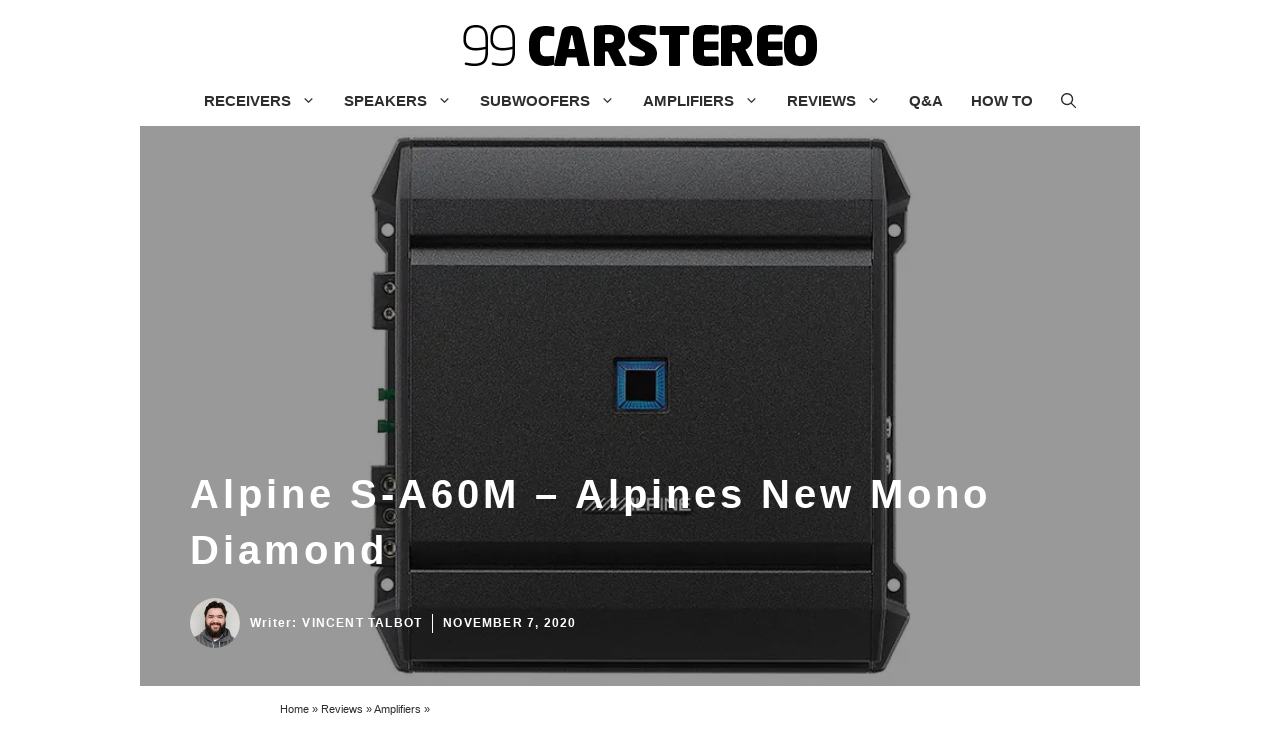

--- FILE ---
content_type: text/html; charset=utf-8
request_url: https://www.google.com/recaptcha/api2/aframe
body_size: 256
content:
<!DOCTYPE HTML><html><head><meta http-equiv="content-type" content="text/html; charset=UTF-8"></head><body><script nonce="eTp4cBisaRt7nHK3mhAKGA">/** Anti-fraud and anti-abuse applications only. See google.com/recaptcha */ try{var clients={'sodar':'https://pagead2.googlesyndication.com/pagead/sodar?'};window.addEventListener("message",function(a){try{if(a.source===window.parent){var b=JSON.parse(a.data);var c=clients[b['id']];if(c){var d=document.createElement('img');d.src=c+b['params']+'&rc='+(localStorage.getItem("rc::a")?sessionStorage.getItem("rc::b"):"");window.document.body.appendChild(d);sessionStorage.setItem("rc::e",parseInt(sessionStorage.getItem("rc::e")||0)+1);localStorage.setItem("rc::h",'1769955035659');}}}catch(b){}});window.parent.postMessage("_grecaptcha_ready", "*");}catch(b){}</script></body></html>